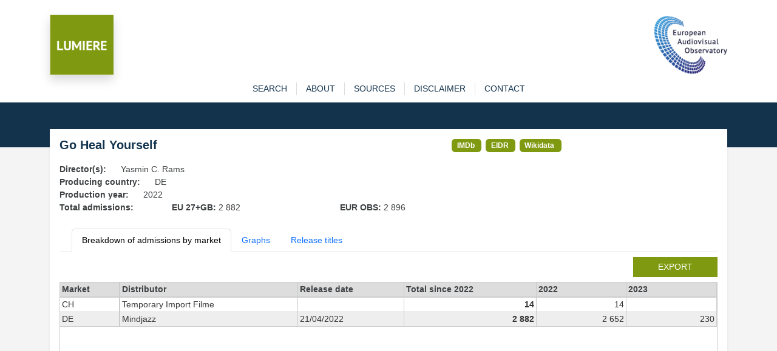

--- FILE ---
content_type: text/html; charset=utf-8
request_url: https://lumiere.obs.coe.int/movie/329919
body_size: 3698
content:
<!DOCTYPE html>
<html lang="en">
    <head>
        <meta charset="UTF-8" />
        <link rel="icon" type="image/svg+xml" href="/static/favicon.ico" />
        <meta
            name="viewport"
            content="width=device-width, initial-scale=1, shrink-to-fit=no"
        />
        
<meta name="description" content="Admissions in European cinemas since 1996" />
<title>LUMIERE | Go Heal Yourself  (2022) </title>

        <link
            href="https://cdn.jsdelivr.net/npm/bootstrap@5.3.8/dist/css/bootstrap.min.css"
            rel="stylesheet"
            integrity="sha384-sRIl4kxILFvY47J16cr9ZwB07vP4J8+LH7qKQnuqkuIAvNWLzeN8tE5YBujZqJLB"
            crossorigin="anonymous"
        />
        <link rel="stylesheet" href="/static/lumiere.css" />
    </head>

    <body>
        <header class="bg_white pt-4">
            <div class="container pt10">
                <div class="row">
                    <div class="col pt10">
                        <div class="float-left">
                            <a href="/"
                                ><img
                                    src="/static/LUMIERE.png"
                                    style="max-height: 100px"
                                    class="shadow img-fluid"
                            /></a>
                        </div>
                    </div>
                    <div class="col pt10">
                        <div class="float-end">
                            <a href="https://www.obs.coe.int" target="_new"
                                ><img
                                    src="/static/index.png"
                                    style="max-height: 100px"
                                    class="img-fluid"
                            /></a>
                        </div>
                    </div>
                </div>
            </div>
        </header>

        

<div id="content">
    <div id="navigation" class="bg-white">
    <div class="container">
        <nav
            role="navigation"
            class="navbar navbar-expand-lg navbar-light bg-wlight py-0"
        >
            <div id="menuTop" class="collapse navbar-collapse">
                <ul id="menu" class="navbar-nav mx-auto">
                    <li class="nav-item">
                        <a 
                            href="/search" 
                            class="nav-link "
                            role="button">search</a>
                    </li>
                    <li class="nav-item">
                        <a  href="/about" 
                            class="nav-link "
                            role="button">about</a>
                    </li>
                    <li class="nav-item">
                        <a  href="/sources" 
                            class="nav-link "
                            role="button">sources</a>
                    </li>
                    <li class="nav-item">
                        <a  href="/disclaimer" 
                            class="nav-link "
                            role="button">disclaimer</a>
                    </li>
                    <li class="nav-item">
                        <a
                            href="https://www.obs.coe.int/en/web/observatoire/contact-lumiere"
                            target="new_"
                            class="nav-link"
                            >contact</a
                        >
                    </li>
                </ul>
            </div>
        </nav>
    </div>
</div>

    <section id="banner">

    </section>

    <section id="main-content" class="pb-3">
        <div id="sub-content" class="container">
            <div class="shadow-sm p-3 mb-2 bg-white">
                <div class="row">
                    <div class="col col-md-7">
                        <h1>Go Heal Yourself</h1>
                    </div>
                    <div class="col col-md">
                        
                        <span class="badge badge-link">
                            <a href="https://www.imdb.com/title/tt10687258/" target="_new">IMDb</a>
                        </span>
                        
                        <span class="badge badge-link">
                            <a href="https://ui.eidr.org/view/content?id=10.5240/F7D4-1972-A084-8430-609C-I" target="_new">EIDR</a>
                        </span>
                        
                        <span class="badge badge-link">
                            <a href="https://www.wikidata.org/wiki/Q111244152" target="_new">Wikidata</a>
                        </span>
                        
                    </div>
                </div>

                
                <div class="row">
                    <div class="col col-md-auto"><strong>Director(s): </strong></div>
                    <div class="col">Yasmin C. Rams</div>
                </div>
                
                <div class="row">
                    <div class="col col-md-auto"><strong>Producing country: </strong></div>
                    <div class="col">DE</div>
                </div>
                <div class="row">
                    <div class="col col-md-auto"><strong>Production year: </strong></div>
                    <div class="col">2022</div>
                </div>
                
                <div class="row">
                    <div class="col col-md-2"><strong>Total admissions:</strong></div>
                    <div class="col col-md-3"><strong>EU 27+GB: </strong>2 882
    </div>
                    <div class="col col-md-3"><strong>EUR OBS: </strong>2 896
    </div>
                </div>
                

                <ul class="nav nav-tabs mb-2 mt-4">
                    <li class="nav-item">
                        <a href="#" class="nav-link active" id="admissions-tab" data-bs-toggle="tab" data-bs-target="#admissions" type="button" role="tab" aria-controls="admissions" aria-selected="true">
                            Breakdown of admissions by market</a>
                    </li>
                    
                    <li class="nav-item">
                        <a href="#" class="nav-link" id="graphs-tab" data-bs-toggle="tab" data-bs-target="#graphs" type="button" role="tab" aria-controls="graphs" aria-selected="true">
                            Graphs</a>
                    </li>
                    
                    <li class="nav-item">
                        <a href="#" class="nav-link" id="titles-tab" data-bs-toggle="tab" data-bs-target="#titles" type="button" role="tab" aria-controls="links" aria-selected="true">
                            Release titles</a>
                    </li>
                </ul>

                <div class="tab-content">
                    <div class="tab-pane active" id="admissions" role="tabpanel" aria-labelledby="admissions-tab" tabindex="0">

                        
                        <div class="row mb-2">
                            <div class="col"><a href="/movie/329919/export" class="btn btn-sm lum btn-lumiere  float-end">export</a></div>
                        </div>
                        <div class="scrolltable-outer">
                            <table class="scrolltable">
                                <thead>
                                    <tr>
                                        <th class="sticky">Market</th>
                                        <th>Distributor</th>
                                        <th class="nowrap">Release date</th>
                                        <th class="nowrap">Total since 2022</th>
                                        
                                        <th>2022</th>
                                        
                                        <th>2023</th>
                                        
                                    </tr>
                                </thead>
                                <tbody>
                                    
                                    <tr>
                                        <td class="sticky">CH</td>
                                        <td class="nowrap">Temporary Import Filme</td>
                                        <td class="nowrap"></td>
                                        <td class="nowrap fw-bold nb">14
    </td>
                                        
                                        <td class="nowrap nb">14
    </td>
                                        
                                        <td class="nowrap nb"></td>
                                        
                                    </tr>
                                    
                                    <tr>
                                        <td class="sticky">DE</td>
                                        <td class="nowrap">Mindjazz</td>
                                        <td class="nowrap">21/04/2022</td>
                                        <td class="nowrap fw-bold nb">2 882
    </td>
                                        
                                        <td class="nowrap nb">2 652
    </td>
                                        
                                        <td class="nowrap nb">230
    </td>
                                        
                                    </tr>
                                    
                                </tbody>
                            </table>
                        </div>
                        <div class="mt-2"><i>* Estimated admissions for the following markets: GB, GB_IE, IE</i></div>
                        
                    </div>

                    <div class="tab-pane fade" id="graphs" role="tabpanel" aria-labelledby="graphs-tab" tabindex="0">
                        <div class="row">
                            <div class="col">
                                <div id="chart-bar" style="width: 500px; height: 825px; user-select: none; position: relative;">
                                </div>
                            </div>
                            <div class="col">
                                <div id="chart-map" style="width: 500px; height: 500px; user-select: none; position: relative;">
                                </div>
                            </div>
                        </div>
                    </div>

                    <div class="tab-pane fade" id="titles" role="tabpanel" aria-labelledby="titles-tab" tabindex="0">
                        <div class="scrolltable-outer">
                            <table class="scrolltable">
                                <thead>
                                    <tr>
                                        <th>Market</th>
                                        <th>Title</th>
                                    </tr>
                                </thead>
                                <tbody>
                                    
                                    <tr>
                                        <td>DE</td>
                                        <td>Go Heal Yourself</td>
                                    </tr>
                                    
                                    <tr>
                                        <td>AT</td>
                                        <td>Heil dich doch selbst</td>
                                    </tr>
                                    
                                </tbody>
                            </table>
                        </div>
                    </div>
                </div>

            </div>



        </div>
    </section>
</div>




        <footer id="main_footer" class="dark">
            <div class="container">
                <div class="row">
                    <div class="col text-center">
                        <a href="http://www.obs.coe.int/" target="_blank"
                            >© European Audiovisual Observatory (Council of Europe)</a>
                    </div>
                </div>
            </div>
        </footer>

        <script src="https://cdn.jsdelivr.net/npm/bootstrap@5.3.8/dist/js/bootstrap.min.js"
            integrity="sha384-G/EV+4j2dNv+tEPo3++6LCgdCROaejBqfUeNjuKAiuXbjrxilcCdDz6ZAVfHWe1Y" crossorigin="anonymous"></script>
        <script>
            var _paq = _paq || [];
            _paq.push(["trackPageView"]);
            _paq.push(['setCustomVariable', 1, /* Index, the number from 1 to 5 where this custom variable name is stored */ "Language","$locale.language", "visit" /* Scope of the custom variable, "visit" means the custom variable applies to the current visit */ ]);
            _paq.push(['setCustomUrl', location.href.toLowerCase()]);
            _paq.push(["enableLinkTracking"]);
            (function() {
                var u= "https://piwik.coe.int/";
                _paq.push(["setTrackerUrl", u+"piwik.php"]);
                _paq.push(["setSiteId", "34"]);
                var d=document, g=d.createElement("script"), s=d.getElementsByTagName("script")[0];
                g.type="text/javascript";
                g.defer=true;
                g.async=true;
                g.src=u+"piwik.js";
                s.parentNode.insertBefore(g,s);
            })();
        </script>
        <noscript><p><img src="https://piwik.coe.int/piwik.php?idsite=34" style="border:0" alt="" /></p></noscript>
        
<!-- script src="https://cdn.jsdelivr.net/npm/echarts@6.0.0/dist/echarts.min.js "></script -->
<script src="/static/echarts.min.js "></script>

        
<script>
    const number_with_separator = x => x != undefined ? x.toString().replace(/\B(?=(\d{3})+(?!\d))/g, " ") : ''

    let name_to_iso2c = {'United Kingdom + Ireland': 'GB_IE'}
    let geojson
    let geojson_gbie

    window.addEventListener('DOMContentLoaded', async () => {
        let resp = await fetch("/static/map_obs.json")
        geojson = await resp.json()
        echarts.registerMap("eu_map", geojson)
        geojson.features.map(item => {name_to_iso2c[item.properties.name] = item.properties.iso_a2})

        const map_options = {
            title: {
                text: 'Admissions in Europe',
                subtext: 'Source: European Audiovisual Observatory / LUMIERE',
            },
            tooltip: {
                trigger: 'item',
                // formatter: 'a:{a}<br/>b:{b}<br/>c:{c}<br/>d:{d}<br/>e:{e}'
                formatter: params => {
                    if (params.data)
                        return `${params.data.name}: ${number_with_separator(params.data.value)}`
                    else
                        return `${params.name}: N/A`
                }
            },
            visualMap: {
                min: 0,
                max: 3000,
                // text: ['High', 'Low'],
                realtime: true,
                calculable: true,
                right: 20,
                orient: 'horizontal',
                inRange: {
                    color: ['lightskyblue', 'yellow', 'orangered']
                },
                formatter: value => number_with_separator(value)
            },
            series: [
                {
                    name: 'admissions',
                    type: 'map',
                    roam: true,
                    center: [20, 54],
                    zoom: 4,
                    map: 'eu_map',
                    label: {show: false},
                    emphasis: {
                        label: {
                            show: true
                        }
                    },
                    nameMap: name_to_iso2c,
                    data: [{name: 'CH', value: 14},{name: 'DE', value: 2882},]
                }
            ]
        }

        let plot_map = echarts.init(document.getElementById('chart-map'))
        plot_map.setOption(map_options)


        let plot = echarts.init(document.getElementById('chart-bar'))
        plot.setOption({
            title: {
                text: 'Admissions in Europe',
                subtext: 'Source: European Audiovisual Observatory / LUMIERE'
            },
            yAxis: {
                type: 'category',
                data: ['DE','CH',]
            },
            xAxis: {
                name: 'Admissions',
                type: 'value',
                axisLabel: {
                    rotate: 45,
                    formatter: (value, index) => number_with_separator(value)
                }
            },
            tooltip: {},
            grid: {left: '20%', right: '20%', bottom: '15%'},
            series: [
                {
                    type: 'bar',
                    data: [2882,14,]
                }
            ]
        })
    })


</script>

    </body>
</html>